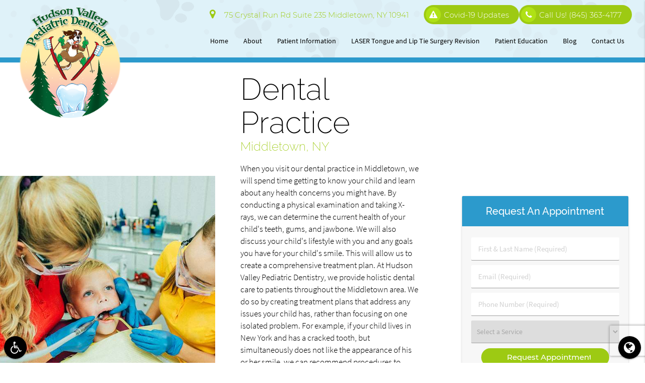

--- FILE ---
content_type: text/html; charset=utf-8
request_url: https://www.google.com/recaptcha/api2/anchor?ar=1&k=6LfYEFAqAAAAAKw7wlX-1x3AG5D-Y7Oqp1skoBAo&co=aHR0cHM6Ly93d3cuaHZraWRzbWlsZXMuY29tOjQ0Mw..&hl=en&v=N67nZn4AqZkNcbeMu4prBgzg&size=invisible&anchor-ms=20000&execute-ms=30000&cb=3ak7n6iyx3e9
body_size: 48670
content:
<!DOCTYPE HTML><html dir="ltr" lang="en"><head><meta http-equiv="Content-Type" content="text/html; charset=UTF-8">
<meta http-equiv="X-UA-Compatible" content="IE=edge">
<title>reCAPTCHA</title>
<style type="text/css">
/* cyrillic-ext */
@font-face {
  font-family: 'Roboto';
  font-style: normal;
  font-weight: 400;
  font-stretch: 100%;
  src: url(//fonts.gstatic.com/s/roboto/v48/KFO7CnqEu92Fr1ME7kSn66aGLdTylUAMa3GUBHMdazTgWw.woff2) format('woff2');
  unicode-range: U+0460-052F, U+1C80-1C8A, U+20B4, U+2DE0-2DFF, U+A640-A69F, U+FE2E-FE2F;
}
/* cyrillic */
@font-face {
  font-family: 'Roboto';
  font-style: normal;
  font-weight: 400;
  font-stretch: 100%;
  src: url(//fonts.gstatic.com/s/roboto/v48/KFO7CnqEu92Fr1ME7kSn66aGLdTylUAMa3iUBHMdazTgWw.woff2) format('woff2');
  unicode-range: U+0301, U+0400-045F, U+0490-0491, U+04B0-04B1, U+2116;
}
/* greek-ext */
@font-face {
  font-family: 'Roboto';
  font-style: normal;
  font-weight: 400;
  font-stretch: 100%;
  src: url(//fonts.gstatic.com/s/roboto/v48/KFO7CnqEu92Fr1ME7kSn66aGLdTylUAMa3CUBHMdazTgWw.woff2) format('woff2');
  unicode-range: U+1F00-1FFF;
}
/* greek */
@font-face {
  font-family: 'Roboto';
  font-style: normal;
  font-weight: 400;
  font-stretch: 100%;
  src: url(//fonts.gstatic.com/s/roboto/v48/KFO7CnqEu92Fr1ME7kSn66aGLdTylUAMa3-UBHMdazTgWw.woff2) format('woff2');
  unicode-range: U+0370-0377, U+037A-037F, U+0384-038A, U+038C, U+038E-03A1, U+03A3-03FF;
}
/* math */
@font-face {
  font-family: 'Roboto';
  font-style: normal;
  font-weight: 400;
  font-stretch: 100%;
  src: url(//fonts.gstatic.com/s/roboto/v48/KFO7CnqEu92Fr1ME7kSn66aGLdTylUAMawCUBHMdazTgWw.woff2) format('woff2');
  unicode-range: U+0302-0303, U+0305, U+0307-0308, U+0310, U+0312, U+0315, U+031A, U+0326-0327, U+032C, U+032F-0330, U+0332-0333, U+0338, U+033A, U+0346, U+034D, U+0391-03A1, U+03A3-03A9, U+03B1-03C9, U+03D1, U+03D5-03D6, U+03F0-03F1, U+03F4-03F5, U+2016-2017, U+2034-2038, U+203C, U+2040, U+2043, U+2047, U+2050, U+2057, U+205F, U+2070-2071, U+2074-208E, U+2090-209C, U+20D0-20DC, U+20E1, U+20E5-20EF, U+2100-2112, U+2114-2115, U+2117-2121, U+2123-214F, U+2190, U+2192, U+2194-21AE, U+21B0-21E5, U+21F1-21F2, U+21F4-2211, U+2213-2214, U+2216-22FF, U+2308-230B, U+2310, U+2319, U+231C-2321, U+2336-237A, U+237C, U+2395, U+239B-23B7, U+23D0, U+23DC-23E1, U+2474-2475, U+25AF, U+25B3, U+25B7, U+25BD, U+25C1, U+25CA, U+25CC, U+25FB, U+266D-266F, U+27C0-27FF, U+2900-2AFF, U+2B0E-2B11, U+2B30-2B4C, U+2BFE, U+3030, U+FF5B, U+FF5D, U+1D400-1D7FF, U+1EE00-1EEFF;
}
/* symbols */
@font-face {
  font-family: 'Roboto';
  font-style: normal;
  font-weight: 400;
  font-stretch: 100%;
  src: url(//fonts.gstatic.com/s/roboto/v48/KFO7CnqEu92Fr1ME7kSn66aGLdTylUAMaxKUBHMdazTgWw.woff2) format('woff2');
  unicode-range: U+0001-000C, U+000E-001F, U+007F-009F, U+20DD-20E0, U+20E2-20E4, U+2150-218F, U+2190, U+2192, U+2194-2199, U+21AF, U+21E6-21F0, U+21F3, U+2218-2219, U+2299, U+22C4-22C6, U+2300-243F, U+2440-244A, U+2460-24FF, U+25A0-27BF, U+2800-28FF, U+2921-2922, U+2981, U+29BF, U+29EB, U+2B00-2BFF, U+4DC0-4DFF, U+FFF9-FFFB, U+10140-1018E, U+10190-1019C, U+101A0, U+101D0-101FD, U+102E0-102FB, U+10E60-10E7E, U+1D2C0-1D2D3, U+1D2E0-1D37F, U+1F000-1F0FF, U+1F100-1F1AD, U+1F1E6-1F1FF, U+1F30D-1F30F, U+1F315, U+1F31C, U+1F31E, U+1F320-1F32C, U+1F336, U+1F378, U+1F37D, U+1F382, U+1F393-1F39F, U+1F3A7-1F3A8, U+1F3AC-1F3AF, U+1F3C2, U+1F3C4-1F3C6, U+1F3CA-1F3CE, U+1F3D4-1F3E0, U+1F3ED, U+1F3F1-1F3F3, U+1F3F5-1F3F7, U+1F408, U+1F415, U+1F41F, U+1F426, U+1F43F, U+1F441-1F442, U+1F444, U+1F446-1F449, U+1F44C-1F44E, U+1F453, U+1F46A, U+1F47D, U+1F4A3, U+1F4B0, U+1F4B3, U+1F4B9, U+1F4BB, U+1F4BF, U+1F4C8-1F4CB, U+1F4D6, U+1F4DA, U+1F4DF, U+1F4E3-1F4E6, U+1F4EA-1F4ED, U+1F4F7, U+1F4F9-1F4FB, U+1F4FD-1F4FE, U+1F503, U+1F507-1F50B, U+1F50D, U+1F512-1F513, U+1F53E-1F54A, U+1F54F-1F5FA, U+1F610, U+1F650-1F67F, U+1F687, U+1F68D, U+1F691, U+1F694, U+1F698, U+1F6AD, U+1F6B2, U+1F6B9-1F6BA, U+1F6BC, U+1F6C6-1F6CF, U+1F6D3-1F6D7, U+1F6E0-1F6EA, U+1F6F0-1F6F3, U+1F6F7-1F6FC, U+1F700-1F7FF, U+1F800-1F80B, U+1F810-1F847, U+1F850-1F859, U+1F860-1F887, U+1F890-1F8AD, U+1F8B0-1F8BB, U+1F8C0-1F8C1, U+1F900-1F90B, U+1F93B, U+1F946, U+1F984, U+1F996, U+1F9E9, U+1FA00-1FA6F, U+1FA70-1FA7C, U+1FA80-1FA89, U+1FA8F-1FAC6, U+1FACE-1FADC, U+1FADF-1FAE9, U+1FAF0-1FAF8, U+1FB00-1FBFF;
}
/* vietnamese */
@font-face {
  font-family: 'Roboto';
  font-style: normal;
  font-weight: 400;
  font-stretch: 100%;
  src: url(//fonts.gstatic.com/s/roboto/v48/KFO7CnqEu92Fr1ME7kSn66aGLdTylUAMa3OUBHMdazTgWw.woff2) format('woff2');
  unicode-range: U+0102-0103, U+0110-0111, U+0128-0129, U+0168-0169, U+01A0-01A1, U+01AF-01B0, U+0300-0301, U+0303-0304, U+0308-0309, U+0323, U+0329, U+1EA0-1EF9, U+20AB;
}
/* latin-ext */
@font-face {
  font-family: 'Roboto';
  font-style: normal;
  font-weight: 400;
  font-stretch: 100%;
  src: url(//fonts.gstatic.com/s/roboto/v48/KFO7CnqEu92Fr1ME7kSn66aGLdTylUAMa3KUBHMdazTgWw.woff2) format('woff2');
  unicode-range: U+0100-02BA, U+02BD-02C5, U+02C7-02CC, U+02CE-02D7, U+02DD-02FF, U+0304, U+0308, U+0329, U+1D00-1DBF, U+1E00-1E9F, U+1EF2-1EFF, U+2020, U+20A0-20AB, U+20AD-20C0, U+2113, U+2C60-2C7F, U+A720-A7FF;
}
/* latin */
@font-face {
  font-family: 'Roboto';
  font-style: normal;
  font-weight: 400;
  font-stretch: 100%;
  src: url(//fonts.gstatic.com/s/roboto/v48/KFO7CnqEu92Fr1ME7kSn66aGLdTylUAMa3yUBHMdazQ.woff2) format('woff2');
  unicode-range: U+0000-00FF, U+0131, U+0152-0153, U+02BB-02BC, U+02C6, U+02DA, U+02DC, U+0304, U+0308, U+0329, U+2000-206F, U+20AC, U+2122, U+2191, U+2193, U+2212, U+2215, U+FEFF, U+FFFD;
}
/* cyrillic-ext */
@font-face {
  font-family: 'Roboto';
  font-style: normal;
  font-weight: 500;
  font-stretch: 100%;
  src: url(//fonts.gstatic.com/s/roboto/v48/KFO7CnqEu92Fr1ME7kSn66aGLdTylUAMa3GUBHMdazTgWw.woff2) format('woff2');
  unicode-range: U+0460-052F, U+1C80-1C8A, U+20B4, U+2DE0-2DFF, U+A640-A69F, U+FE2E-FE2F;
}
/* cyrillic */
@font-face {
  font-family: 'Roboto';
  font-style: normal;
  font-weight: 500;
  font-stretch: 100%;
  src: url(//fonts.gstatic.com/s/roboto/v48/KFO7CnqEu92Fr1ME7kSn66aGLdTylUAMa3iUBHMdazTgWw.woff2) format('woff2');
  unicode-range: U+0301, U+0400-045F, U+0490-0491, U+04B0-04B1, U+2116;
}
/* greek-ext */
@font-face {
  font-family: 'Roboto';
  font-style: normal;
  font-weight: 500;
  font-stretch: 100%;
  src: url(//fonts.gstatic.com/s/roboto/v48/KFO7CnqEu92Fr1ME7kSn66aGLdTylUAMa3CUBHMdazTgWw.woff2) format('woff2');
  unicode-range: U+1F00-1FFF;
}
/* greek */
@font-face {
  font-family: 'Roboto';
  font-style: normal;
  font-weight: 500;
  font-stretch: 100%;
  src: url(//fonts.gstatic.com/s/roboto/v48/KFO7CnqEu92Fr1ME7kSn66aGLdTylUAMa3-UBHMdazTgWw.woff2) format('woff2');
  unicode-range: U+0370-0377, U+037A-037F, U+0384-038A, U+038C, U+038E-03A1, U+03A3-03FF;
}
/* math */
@font-face {
  font-family: 'Roboto';
  font-style: normal;
  font-weight: 500;
  font-stretch: 100%;
  src: url(//fonts.gstatic.com/s/roboto/v48/KFO7CnqEu92Fr1ME7kSn66aGLdTylUAMawCUBHMdazTgWw.woff2) format('woff2');
  unicode-range: U+0302-0303, U+0305, U+0307-0308, U+0310, U+0312, U+0315, U+031A, U+0326-0327, U+032C, U+032F-0330, U+0332-0333, U+0338, U+033A, U+0346, U+034D, U+0391-03A1, U+03A3-03A9, U+03B1-03C9, U+03D1, U+03D5-03D6, U+03F0-03F1, U+03F4-03F5, U+2016-2017, U+2034-2038, U+203C, U+2040, U+2043, U+2047, U+2050, U+2057, U+205F, U+2070-2071, U+2074-208E, U+2090-209C, U+20D0-20DC, U+20E1, U+20E5-20EF, U+2100-2112, U+2114-2115, U+2117-2121, U+2123-214F, U+2190, U+2192, U+2194-21AE, U+21B0-21E5, U+21F1-21F2, U+21F4-2211, U+2213-2214, U+2216-22FF, U+2308-230B, U+2310, U+2319, U+231C-2321, U+2336-237A, U+237C, U+2395, U+239B-23B7, U+23D0, U+23DC-23E1, U+2474-2475, U+25AF, U+25B3, U+25B7, U+25BD, U+25C1, U+25CA, U+25CC, U+25FB, U+266D-266F, U+27C0-27FF, U+2900-2AFF, U+2B0E-2B11, U+2B30-2B4C, U+2BFE, U+3030, U+FF5B, U+FF5D, U+1D400-1D7FF, U+1EE00-1EEFF;
}
/* symbols */
@font-face {
  font-family: 'Roboto';
  font-style: normal;
  font-weight: 500;
  font-stretch: 100%;
  src: url(//fonts.gstatic.com/s/roboto/v48/KFO7CnqEu92Fr1ME7kSn66aGLdTylUAMaxKUBHMdazTgWw.woff2) format('woff2');
  unicode-range: U+0001-000C, U+000E-001F, U+007F-009F, U+20DD-20E0, U+20E2-20E4, U+2150-218F, U+2190, U+2192, U+2194-2199, U+21AF, U+21E6-21F0, U+21F3, U+2218-2219, U+2299, U+22C4-22C6, U+2300-243F, U+2440-244A, U+2460-24FF, U+25A0-27BF, U+2800-28FF, U+2921-2922, U+2981, U+29BF, U+29EB, U+2B00-2BFF, U+4DC0-4DFF, U+FFF9-FFFB, U+10140-1018E, U+10190-1019C, U+101A0, U+101D0-101FD, U+102E0-102FB, U+10E60-10E7E, U+1D2C0-1D2D3, U+1D2E0-1D37F, U+1F000-1F0FF, U+1F100-1F1AD, U+1F1E6-1F1FF, U+1F30D-1F30F, U+1F315, U+1F31C, U+1F31E, U+1F320-1F32C, U+1F336, U+1F378, U+1F37D, U+1F382, U+1F393-1F39F, U+1F3A7-1F3A8, U+1F3AC-1F3AF, U+1F3C2, U+1F3C4-1F3C6, U+1F3CA-1F3CE, U+1F3D4-1F3E0, U+1F3ED, U+1F3F1-1F3F3, U+1F3F5-1F3F7, U+1F408, U+1F415, U+1F41F, U+1F426, U+1F43F, U+1F441-1F442, U+1F444, U+1F446-1F449, U+1F44C-1F44E, U+1F453, U+1F46A, U+1F47D, U+1F4A3, U+1F4B0, U+1F4B3, U+1F4B9, U+1F4BB, U+1F4BF, U+1F4C8-1F4CB, U+1F4D6, U+1F4DA, U+1F4DF, U+1F4E3-1F4E6, U+1F4EA-1F4ED, U+1F4F7, U+1F4F9-1F4FB, U+1F4FD-1F4FE, U+1F503, U+1F507-1F50B, U+1F50D, U+1F512-1F513, U+1F53E-1F54A, U+1F54F-1F5FA, U+1F610, U+1F650-1F67F, U+1F687, U+1F68D, U+1F691, U+1F694, U+1F698, U+1F6AD, U+1F6B2, U+1F6B9-1F6BA, U+1F6BC, U+1F6C6-1F6CF, U+1F6D3-1F6D7, U+1F6E0-1F6EA, U+1F6F0-1F6F3, U+1F6F7-1F6FC, U+1F700-1F7FF, U+1F800-1F80B, U+1F810-1F847, U+1F850-1F859, U+1F860-1F887, U+1F890-1F8AD, U+1F8B0-1F8BB, U+1F8C0-1F8C1, U+1F900-1F90B, U+1F93B, U+1F946, U+1F984, U+1F996, U+1F9E9, U+1FA00-1FA6F, U+1FA70-1FA7C, U+1FA80-1FA89, U+1FA8F-1FAC6, U+1FACE-1FADC, U+1FADF-1FAE9, U+1FAF0-1FAF8, U+1FB00-1FBFF;
}
/* vietnamese */
@font-face {
  font-family: 'Roboto';
  font-style: normal;
  font-weight: 500;
  font-stretch: 100%;
  src: url(//fonts.gstatic.com/s/roboto/v48/KFO7CnqEu92Fr1ME7kSn66aGLdTylUAMa3OUBHMdazTgWw.woff2) format('woff2');
  unicode-range: U+0102-0103, U+0110-0111, U+0128-0129, U+0168-0169, U+01A0-01A1, U+01AF-01B0, U+0300-0301, U+0303-0304, U+0308-0309, U+0323, U+0329, U+1EA0-1EF9, U+20AB;
}
/* latin-ext */
@font-face {
  font-family: 'Roboto';
  font-style: normal;
  font-weight: 500;
  font-stretch: 100%;
  src: url(//fonts.gstatic.com/s/roboto/v48/KFO7CnqEu92Fr1ME7kSn66aGLdTylUAMa3KUBHMdazTgWw.woff2) format('woff2');
  unicode-range: U+0100-02BA, U+02BD-02C5, U+02C7-02CC, U+02CE-02D7, U+02DD-02FF, U+0304, U+0308, U+0329, U+1D00-1DBF, U+1E00-1E9F, U+1EF2-1EFF, U+2020, U+20A0-20AB, U+20AD-20C0, U+2113, U+2C60-2C7F, U+A720-A7FF;
}
/* latin */
@font-face {
  font-family: 'Roboto';
  font-style: normal;
  font-weight: 500;
  font-stretch: 100%;
  src: url(//fonts.gstatic.com/s/roboto/v48/KFO7CnqEu92Fr1ME7kSn66aGLdTylUAMa3yUBHMdazQ.woff2) format('woff2');
  unicode-range: U+0000-00FF, U+0131, U+0152-0153, U+02BB-02BC, U+02C6, U+02DA, U+02DC, U+0304, U+0308, U+0329, U+2000-206F, U+20AC, U+2122, U+2191, U+2193, U+2212, U+2215, U+FEFF, U+FFFD;
}
/* cyrillic-ext */
@font-face {
  font-family: 'Roboto';
  font-style: normal;
  font-weight: 900;
  font-stretch: 100%;
  src: url(//fonts.gstatic.com/s/roboto/v48/KFO7CnqEu92Fr1ME7kSn66aGLdTylUAMa3GUBHMdazTgWw.woff2) format('woff2');
  unicode-range: U+0460-052F, U+1C80-1C8A, U+20B4, U+2DE0-2DFF, U+A640-A69F, U+FE2E-FE2F;
}
/* cyrillic */
@font-face {
  font-family: 'Roboto';
  font-style: normal;
  font-weight: 900;
  font-stretch: 100%;
  src: url(//fonts.gstatic.com/s/roboto/v48/KFO7CnqEu92Fr1ME7kSn66aGLdTylUAMa3iUBHMdazTgWw.woff2) format('woff2');
  unicode-range: U+0301, U+0400-045F, U+0490-0491, U+04B0-04B1, U+2116;
}
/* greek-ext */
@font-face {
  font-family: 'Roboto';
  font-style: normal;
  font-weight: 900;
  font-stretch: 100%;
  src: url(//fonts.gstatic.com/s/roboto/v48/KFO7CnqEu92Fr1ME7kSn66aGLdTylUAMa3CUBHMdazTgWw.woff2) format('woff2');
  unicode-range: U+1F00-1FFF;
}
/* greek */
@font-face {
  font-family: 'Roboto';
  font-style: normal;
  font-weight: 900;
  font-stretch: 100%;
  src: url(//fonts.gstatic.com/s/roboto/v48/KFO7CnqEu92Fr1ME7kSn66aGLdTylUAMa3-UBHMdazTgWw.woff2) format('woff2');
  unicode-range: U+0370-0377, U+037A-037F, U+0384-038A, U+038C, U+038E-03A1, U+03A3-03FF;
}
/* math */
@font-face {
  font-family: 'Roboto';
  font-style: normal;
  font-weight: 900;
  font-stretch: 100%;
  src: url(//fonts.gstatic.com/s/roboto/v48/KFO7CnqEu92Fr1ME7kSn66aGLdTylUAMawCUBHMdazTgWw.woff2) format('woff2');
  unicode-range: U+0302-0303, U+0305, U+0307-0308, U+0310, U+0312, U+0315, U+031A, U+0326-0327, U+032C, U+032F-0330, U+0332-0333, U+0338, U+033A, U+0346, U+034D, U+0391-03A1, U+03A3-03A9, U+03B1-03C9, U+03D1, U+03D5-03D6, U+03F0-03F1, U+03F4-03F5, U+2016-2017, U+2034-2038, U+203C, U+2040, U+2043, U+2047, U+2050, U+2057, U+205F, U+2070-2071, U+2074-208E, U+2090-209C, U+20D0-20DC, U+20E1, U+20E5-20EF, U+2100-2112, U+2114-2115, U+2117-2121, U+2123-214F, U+2190, U+2192, U+2194-21AE, U+21B0-21E5, U+21F1-21F2, U+21F4-2211, U+2213-2214, U+2216-22FF, U+2308-230B, U+2310, U+2319, U+231C-2321, U+2336-237A, U+237C, U+2395, U+239B-23B7, U+23D0, U+23DC-23E1, U+2474-2475, U+25AF, U+25B3, U+25B7, U+25BD, U+25C1, U+25CA, U+25CC, U+25FB, U+266D-266F, U+27C0-27FF, U+2900-2AFF, U+2B0E-2B11, U+2B30-2B4C, U+2BFE, U+3030, U+FF5B, U+FF5D, U+1D400-1D7FF, U+1EE00-1EEFF;
}
/* symbols */
@font-face {
  font-family: 'Roboto';
  font-style: normal;
  font-weight: 900;
  font-stretch: 100%;
  src: url(//fonts.gstatic.com/s/roboto/v48/KFO7CnqEu92Fr1ME7kSn66aGLdTylUAMaxKUBHMdazTgWw.woff2) format('woff2');
  unicode-range: U+0001-000C, U+000E-001F, U+007F-009F, U+20DD-20E0, U+20E2-20E4, U+2150-218F, U+2190, U+2192, U+2194-2199, U+21AF, U+21E6-21F0, U+21F3, U+2218-2219, U+2299, U+22C4-22C6, U+2300-243F, U+2440-244A, U+2460-24FF, U+25A0-27BF, U+2800-28FF, U+2921-2922, U+2981, U+29BF, U+29EB, U+2B00-2BFF, U+4DC0-4DFF, U+FFF9-FFFB, U+10140-1018E, U+10190-1019C, U+101A0, U+101D0-101FD, U+102E0-102FB, U+10E60-10E7E, U+1D2C0-1D2D3, U+1D2E0-1D37F, U+1F000-1F0FF, U+1F100-1F1AD, U+1F1E6-1F1FF, U+1F30D-1F30F, U+1F315, U+1F31C, U+1F31E, U+1F320-1F32C, U+1F336, U+1F378, U+1F37D, U+1F382, U+1F393-1F39F, U+1F3A7-1F3A8, U+1F3AC-1F3AF, U+1F3C2, U+1F3C4-1F3C6, U+1F3CA-1F3CE, U+1F3D4-1F3E0, U+1F3ED, U+1F3F1-1F3F3, U+1F3F5-1F3F7, U+1F408, U+1F415, U+1F41F, U+1F426, U+1F43F, U+1F441-1F442, U+1F444, U+1F446-1F449, U+1F44C-1F44E, U+1F453, U+1F46A, U+1F47D, U+1F4A3, U+1F4B0, U+1F4B3, U+1F4B9, U+1F4BB, U+1F4BF, U+1F4C8-1F4CB, U+1F4D6, U+1F4DA, U+1F4DF, U+1F4E3-1F4E6, U+1F4EA-1F4ED, U+1F4F7, U+1F4F9-1F4FB, U+1F4FD-1F4FE, U+1F503, U+1F507-1F50B, U+1F50D, U+1F512-1F513, U+1F53E-1F54A, U+1F54F-1F5FA, U+1F610, U+1F650-1F67F, U+1F687, U+1F68D, U+1F691, U+1F694, U+1F698, U+1F6AD, U+1F6B2, U+1F6B9-1F6BA, U+1F6BC, U+1F6C6-1F6CF, U+1F6D3-1F6D7, U+1F6E0-1F6EA, U+1F6F0-1F6F3, U+1F6F7-1F6FC, U+1F700-1F7FF, U+1F800-1F80B, U+1F810-1F847, U+1F850-1F859, U+1F860-1F887, U+1F890-1F8AD, U+1F8B0-1F8BB, U+1F8C0-1F8C1, U+1F900-1F90B, U+1F93B, U+1F946, U+1F984, U+1F996, U+1F9E9, U+1FA00-1FA6F, U+1FA70-1FA7C, U+1FA80-1FA89, U+1FA8F-1FAC6, U+1FACE-1FADC, U+1FADF-1FAE9, U+1FAF0-1FAF8, U+1FB00-1FBFF;
}
/* vietnamese */
@font-face {
  font-family: 'Roboto';
  font-style: normal;
  font-weight: 900;
  font-stretch: 100%;
  src: url(//fonts.gstatic.com/s/roboto/v48/KFO7CnqEu92Fr1ME7kSn66aGLdTylUAMa3OUBHMdazTgWw.woff2) format('woff2');
  unicode-range: U+0102-0103, U+0110-0111, U+0128-0129, U+0168-0169, U+01A0-01A1, U+01AF-01B0, U+0300-0301, U+0303-0304, U+0308-0309, U+0323, U+0329, U+1EA0-1EF9, U+20AB;
}
/* latin-ext */
@font-face {
  font-family: 'Roboto';
  font-style: normal;
  font-weight: 900;
  font-stretch: 100%;
  src: url(//fonts.gstatic.com/s/roboto/v48/KFO7CnqEu92Fr1ME7kSn66aGLdTylUAMa3KUBHMdazTgWw.woff2) format('woff2');
  unicode-range: U+0100-02BA, U+02BD-02C5, U+02C7-02CC, U+02CE-02D7, U+02DD-02FF, U+0304, U+0308, U+0329, U+1D00-1DBF, U+1E00-1E9F, U+1EF2-1EFF, U+2020, U+20A0-20AB, U+20AD-20C0, U+2113, U+2C60-2C7F, U+A720-A7FF;
}
/* latin */
@font-face {
  font-family: 'Roboto';
  font-style: normal;
  font-weight: 900;
  font-stretch: 100%;
  src: url(//fonts.gstatic.com/s/roboto/v48/KFO7CnqEu92Fr1ME7kSn66aGLdTylUAMa3yUBHMdazQ.woff2) format('woff2');
  unicode-range: U+0000-00FF, U+0131, U+0152-0153, U+02BB-02BC, U+02C6, U+02DA, U+02DC, U+0304, U+0308, U+0329, U+2000-206F, U+20AC, U+2122, U+2191, U+2193, U+2212, U+2215, U+FEFF, U+FFFD;
}

</style>
<link rel="stylesheet" type="text/css" href="https://www.gstatic.com/recaptcha/releases/N67nZn4AqZkNcbeMu4prBgzg/styles__ltr.css">
<script nonce="E4-W-Ypw6lbGv31hO9UOmg" type="text/javascript">window['__recaptcha_api'] = 'https://www.google.com/recaptcha/api2/';</script>
<script type="text/javascript" src="https://www.gstatic.com/recaptcha/releases/N67nZn4AqZkNcbeMu4prBgzg/recaptcha__en.js" nonce="E4-W-Ypw6lbGv31hO9UOmg">
      
    </script></head>
<body><div id="rc-anchor-alert" class="rc-anchor-alert"></div>
<input type="hidden" id="recaptcha-token" value="[base64]">
<script type="text/javascript" nonce="E4-W-Ypw6lbGv31hO9UOmg">
      recaptcha.anchor.Main.init("[\x22ainput\x22,[\x22bgdata\x22,\x22\x22,\[base64]/[base64]/[base64]/[base64]/[base64]/[base64]/KGcoTywyNTMsTy5PKSxVRyhPLEMpKTpnKE8sMjUzLEMpLE8pKSxsKSksTykpfSxieT1mdW5jdGlvbihDLE8sdSxsKXtmb3IobD0odT1SKEMpLDApO08+MDtPLS0pbD1sPDw4fFooQyk7ZyhDLHUsbCl9LFVHPWZ1bmN0aW9uKEMsTyl7Qy5pLmxlbmd0aD4xMDQ/[base64]/[base64]/[base64]/[base64]/[base64]/[base64]/[base64]\\u003d\x22,\[base64]\x22,\x22bkpRw7bDrsKkb0EtW8OZwqYXw4oFw4QZEi5FYxkQAcKCUMOXwrrDqcKpwo/Cu1jDkcOHFcKdAcKhEcKlw6bDmcKcw5/ClS7CmQA1JV9XVE/DlMO/QcOjIsKqNMKgwoM0CnxSZHnCmw/Ck35MwozDo1R+dMK2wq/Dl8KiwqZ/w4Vnwo/[base64]/[base64]/Dq3ECw7PCs8KwwoJfwqRSDsO0w6/Cp8KVLMONGsKKwprCvcK2w45Jw4TCncK8w7tsdcKNZ8OhJcONw6TCn07Ck8ORNCzDrkHCqlwiwrjCjMKkMcO5wpUzwrkOIlYewroFBcKmw54NNVg5woEgworDt1jCn8KuFHwSw7/CgypmKMOUwr/DusOmwrrCpHDDi8KlXDhlwqfDjWBDFsOqwopKwovCo8O8w69Yw5dhwqbCv1RDXR/[base64]/CmsKGw4NRwpbDkhnDusOLV8OoOcOQJlRSbmggw74pYkDCusKvXGAiw5TDo0JBWMO9R1/[base64]/Duic1wpbCng8EwrvCs8KIwoRhwqc3PUXDhsKJwrMaMEoff8O7wr3DucK7JsO2AsKowoQQHsOpw6HDjsK3NBh/w6DCvyBQQCtSw47Cs8OoKsOKWRnCkGU4w5NyY3vCk8O/w6d/TQh1IsOQwrg4VMKuBMKnwrFmw4BrOxrCrUdEwo3CncKBB1YXw44RwpccYcKTw5vCsFPDp8OOY8OUwobDtDNbPS/Du8OewoLCkVnDo0EAw7tgF1bCpMOgwr4yccOAd8KdLVsSw7XDknE7w5l0I1rDksOEJUZuwpQKw4LDqMOCwpklwobCmsOyfsK8w6ojRz1ZChVadMOtecK5w58Twok9w4F4UMOHVB5EMhczw7fDkBLDkcOOBj82RVEkwo3DsHt9TGh0BnrDv23CjggCQ3ghwq/DvHLDvwR3TVQ8SHIHMsKIw7gCVSbCt8KLwoEJwoNRQ8OjIsOyIip/NMOQwpxwwrh4w6XCjsONa8OLDiPDscONCcOlwpfCoRBNw4TDrWrChSjCs8OEw7rDrsOBwq8jw6kvKR8BwpMPRwtrwp/DlMOLdsKzw6vCpMOUw68rJcOyMgtdw7wbDMOEw5Zlw4MdZsKqw4gGw6sDwrjCrcK+ICDDhinCscOMw7vDllliHMOQw5PDsjFROH7Dgy89w6s9FsOTw4dXek/DqcKkAgI+wp5KV8KJwo3DqMKUAcK2UsKhw77Dv8KmWQlRw6gbYMKQbMOVwqrDkkXDqcOmw5/CsCwTbMOJfDTCvxw6wqFpe1d5wqrDoXZPw7XCs8Oew7gwQsKWw7/Dm8OoHMOnw4fCi8OnwqnDnjzCuFZbGU3DrMK5KGBxwrDDuMKhwrFaw73Dn8OPwq7DlXlPSVU1wqsgwrrDmR0lw5Mxw4oJwqjDnMO3XcKebcOnwo7ClMKhwo7CvyJbw4bCk8Ofc1oAK8KvfyfCvx3DkjnCisKiW8Kqw4XDrcOhXUnChsO/w7k/A8KKw5XDnnTCjMKyOVDDqmzCnC3Dn0PDt8Oow5x+w6bChjTCsWQ3wp8pw6N8KsKvacOGw51SwqhcwqDCuWvDn1cTw53DgS/[base64]/CscK/PcKbwq8AworCpMKyCMOgUClywq0mXcK0wq/CgwvDssOiaMORaHrDuWJJKcOKw4EKw5bDscO/AXNpAH5qwpp2wo0sCcK7w6k2wqPDsWt/wqrCu1dkwq/CgCJUUMOAw6fDlMKuwr7CpCNRHBDCicOfdRlUecKaDiTCkFbCtcOjdFjCri4ZeUnDuSLCjcKFwr3DnMOjH1fClCg7wqXDlw48wqTCn8K1woxqw7/DpTdLBEjDosOTwrR9PsO+w7HDomzCu8OMWifCr0UwwrzCosKjwq4ewpsYOcKAC35aCsKMwqZQasOsYsOGwo7CncODw5rDuipoNsK5bsK8RgrCr3sRwpQJwpJYU8OywrLCsl7CqXl/VcKGY8KYwogpOkMZXgcpXMKawp7ClwbDlcKrwqPCvy8LBxwwQh1cw7sVw4TDu1kqwpLDiVLDtXvDq8OcWcO8OsKjw710cx/CmsKkC33Cg8OHw4bDrU3Cs1s8w7PCugdMw4XDqQrDjMKVw5RKwrTClsOYw5huw4ArwoNRwrQudsKLIsOgFnfDkMK5NVMufsKmw5Rxw6vDh0rCoztPw6DCosOEwqdnGMO6JnbDqMO/GcO0RCLChGfDvMORczlrICjDjMOxfWPCpMO7wo/[base64]/CphvDnijDhBvCq8ORIMO4ccK/w4DDtk1vU3LCgcO8wqFsw4tBeh/CkyYgJSpvw5slPzZHw7IOw53DlMObwqdXecKXwoNyEl5/Ik7DlMKoMsOSRsONfCR1wohwKsK1anZCw6Iww7QHw6bDj8OqwpMKTFHDu8K2w6bDvC99QH9ybMOaPF7DssKswphFYMKmdUQxOsOhV8OmwqkmB0QdSMOPZlzDgwXCisKqwpPClsOlVMOcwoICw5fDssKMXgPClcK3UsONDyIWecOgEyvCjyAYw6vDhRTDk3DClA/DgnzDknkVwq/[base64]/Cpl3CicKdwpzCucKKbnzDgRAEwqfCssO/wp/CssKtFBVmw5FYwpnDrRoEAcOdw6jCqgsvwq9Tw61qWMOLwqTCslo9ZnBrK8KrCMOgwpIYEsKkWW3Ck8KrOcOVT8OawrgTasOIUcKsw4hneAHCmwvDtDFEw5FOd1DDkcK5SsK4wqIQUsKSesOpLkTCmcO/VcKFw5vCvsKtHmN1wqddwqnDoDRBwr7Du0FgwrvCucOnIUVAPWABT8OpMXbChAVFWx5sRQPDkjDDqMOuI3Q7w6ZAFsOTCcKOXsOlwqYwwr/[base64]/CgsKGw4l2RMOhwpvCqsOna8OQbsK+w5hXCXhfwp/DmG7DrMOAZcO5w7sLwp1xH8OJcMOFwrMEw4IzTzbDpRhTw6bCkQEpw7gIJQTCgsKdw5bDpU7CqDw2bsOLexnCjMO2wrXCrsOIwoPCjHswYMK6wo4HSQXCj8OgwpkYdTAIw4PCncKiT8OIw4l4ewbCu8Kew7sjwq5jd8Kaw5HDj8O8wr3Cr8OHP3nDn1Z6C1/Dp3VIVxg2UcOvw4sJTcKgEMKFY8KKw6chSMKXwoYYL8OKT8KJIlN9w4vCh8KNQsODQSEnSMOEXcOVwqPCnDUqURMow60awpXCp8KUw6ILIMOGEsO6w5YXw53DjcOZwqcnN8OfesKRXC/CiMKswq8/w4p8JG1+YcK6wqsbw500wrkgd8KtwrUNwrNZEsOkIMO0w4Q/wr/CtX3Cu8KUw4jDocOyOTwEXMORRzbCl8K0woxjwpfCisOsMMKZwrvCrsOBwoURXMOfw4AtGibCjC9bdMKHw4PDi8OTw7kPTkfDvC3DvcOTf3PCnih4dcOWO13DjsKHSMO2JcOdwpBsB8OOw57CoMOowr/DonZBKRLDmQUSw6hyw6YcXMKUwrDCssOsw4oPw4zCgwsow6jCp8O4wpjDmnI3wqF/woVzMMO4w5LCszDCl0bClsOBQMOLw4HDrcK8KsOwwq3CmsOKw4U/[base64]/Do8KuwrpCM8KLw5bCkCNVbcObw5PDhHfCpwYDw7orwpoyNsKpVD8owonDlMKXCHQPwrFDw7nDrikfw4jCvhJGQQ7CsDs/ZcKyw6nDkU9/KsOlcE0EOcOmLSUDw5zClsOhFzvDnsOrwozDuxcCw5XDgsOFw5Q5w4rCocOTNcOZOjNQwrHDqCrDhmFpwrTCkRs/wo3DscK7X2w0DsKyOBtBWGbDhMKeIsKPwo3CmcKmKVcGw5x7LsOKC8OMMsKeWsOFB8OJw7/DsMOwVSTCvC8Yw6rCj8KMVsK5w4Fpw5LDisODASJAQMOjw6jCtsO7aRUoXMOdw5NjwqLDkUrCnsKgwot7UcKFTsO/HMKDwpzCocOgX1BRw5Vuw5ckwpjDn27Ck8OYG8O7w53Dsigrwq9iw4dDwoxGwqbDtF7CvFbCtyQMw5LDvMKXw5rDnEzCtcKmw57Dp2LDiAfCiynDkcOnVkbDnRfCusOuwonCgsOkMMKvG8KQDsOCBMKow7HCnMOawqnDiERnDCkGakxwdsKJLMO+w6/[base64]/[base64]/DlsORRcK1ScOkNjXCiGvCsMKtZC/CucOWw5DDtcOPNBA/NXJdw7NPwqkWwpFZwr4IAnPCgTPDlgfChT41XcKFTy4twrN2w4DCly3DtMOUw6pCEcKiTzjCgETDg8K/CEnCn17DqDl2TMKPXjsgG1rCjcKKw6kswoEJCMOqw5PCkErDvsO6w6NywqHCqmXCpSQhcAPCqloXUcKTbMKTDcOzWcO0FcOcE2TDlMOiEcOuw53DnsKWJMKsw6VCVnbCm1/DvCjCnsOqw4hNaG3CmTLCnnIswpZHw5Vcw65TQG5ewo8fHsO5w7ZtwqJLNX/DjsKfw4HCmsOTw78XfRvChU8QRsKzTMOVw4RQwoTDtcOcaMOGw6vCtCXDuRPCpRXCimLDhsORKEPDnUlhLkbDhcOvwqjCrMOmwrnCmsOEw5nDhTN0O39TwqnCrEp2QSk5OlhqV8KSwoDDkz83wo/DmRVLwrxFYsK/[base64]/wq5Ow6rDq8KKLjDCvsKhPTrCrWnCsB3Dm8Ohw6HCnMOBDMOxFMOIwoFqAcO0AsOFw5Y+f3bDtG7DtMOVw6jDrwcyOMOww4Y2CVsXT3kFw6/Cr3DCikozdHjDj1rCjcKMw6nDhMOUw7LDtXwvwqfDjEPDo8OMwo/Dul1twqlcIsO6w6PCpX57wrPDhMKBw4RzwqfDvFDDnVbDukXCgsOewp3Dij7DjcKGUcOLRWHDjMOKRsK7OHFSTMKabsKWw6TCjcKVKMOfw7bDqMO/[base64]/DkMKawoTDksOfw5Inw7bChRskwqlIwoZ1w4gMdSnDsMKEwqc1wo9yGEAEw4YZOcOSw6fDuAljE8Oqf8KqMMK8w4HDl8OPAMKtcMKqw4nCozvDtVHCphrDqMK0wrzCr8K0PVXDlQdhbsKZwobCgHAFXwd/Y0ZEecKlwo1TKTsCB0x7w6Izw5wWwrNcOcKXw4kJJcOzwokZwr3DgcOfGXBTIh/Cpz56w7nCtsKTMGoTw7htIMOZw4LCuFrDsxkkw7InKcOTJ8KgGzXCvAXDk8Omwr3Dk8K9VgE5fFJNw488w49/w7PDgsO1OVXCh8Kkw5RuOR9dw6Jmw6TCssOxwrwcBMOpw5zDuCTDnhMbKMO1w5J4AMKkT2/DgMKHw7AtwqfCiMKVRhDDgMOEwocKw54fw4HCki0MRcK7EzlLYVvCuMKRKR0GwrDDoMKbfMOsw6jCrBMzDsOrasKnw5fDj2gmVSvCuTZXOcKuP8KRwr52H0PCqcOEEn4yAyxzHxl/[base64]/[base64]/[base64]/VsOtQ8OzwobDqsKiV8O/RMKiwqjDpBTCuGTCi2YLDiXDicOdwq7DjBbClsOZwqpyw4nCjFAuw7rDvRURJsKmW17DkErClQHDqyLCs8KOw4EuZcKJSsOjNMKnE8KYwoPCgMOMwo9cw453wp1DXH/CnXfDi8KIZsO/w74Lw7TDvl/DjMOICVY2IMOoJsKxJU/Cg8OANhgaNMOhw4NDHFfDslBIwoI4esKwNFE6w6/Dk03DosO/woJOP8KOwq3CtFkiw5gWfsO4HFjCtEfDm1IxOxfCv8Ozw7zDlg0/Q2UcFcKYwroNwpNzw6DDpEk0JAvCnAzCq8KWZ3HDu8OewrcOw4xLwqJhwp8GfMKlcih7SsO+w67CnTQAw4fDjMKwwqJIVcKqJsKNw6oVwqTCgiXCmMKswpnCo8KAwpR3w7HCsMKkSTtWw43CjcK/w7E8FcOwEToBw6oYdXbDoMOCw5YNXMO6LwJow7HCvm9IJ3J2KMOzwqLDiXUbw74jX8KjOMOnwr3DpU3CgAzCtMOkWMOJEDbDvcKawrTCpEUuw5JMwrpEOcO1woI2ZErDpXYKCRhib8OYwp7CuwI3YUI/[base64]/[base64]/Cg8OYTyZ4w6PDvMKsw5s0dFbChsOaw6vCnXhNw4rDssKxJhxeesOnNcOCw4bDlirClsOfwoXCj8O/ScO2ScKdKsOVw5vCi0/[base64]/CixYowpUyHMKewpvDp8OrNcOHwr/[base64]/TcORVHJvYQPCuCIgwrvCpmjCqDhDSWYmw5B8a8KMw4FAbSfCisOYbsKtQ8OYb8KGRX8bUwLDv1HCucOGZ8KEWMO1w7TCnT3CncKTZS0WFHjChsKieDhWN28SF8OLw5jClz/ChDXDmzYfwpE+wpHCnBnCkHNZIsKow5zDlBjDtsKSKG7CrQ1zwp7DuMOxwrN0wrUaU8OOwrPDsMOMeXpfVmvCizwnwog5wrRYHsKfw6/Dr8OKw7Eow7k2UwQ2TW7Co8KeDzrCkMOAccKcXTfCosKNw6bDlcOMKcOtwr8DCyo0wqrDqsOseV3Cq8Oqw5HDkMOrw4c4bMK/[base64]/w5DCjVvDt8KPesKdwq7CkMOzVi3DtMKYwqjClQHCqns8wo3DuxEkw7FwTQnDl8KXwrfDim3CpUvCgMONwoVNw75JwrUGwoUTwq3DmjMvLcKRbcOuw7vCrytow4F4wpI4NsOGwrrCi2/CisKcAcOeQMKNwprDskjDrxdgwrPCmsOXw4E4wqlww7/Ct8OddCXDr0RLE2TCtC/CuCLCnh9vcTfCmMKQdxJVwqzCqUHDv8O1XsKyS3BQfcOBXsOKw7vCvH/Cp8K1OsOXw53CiMKhw5J2JHfCicK5w68Mw5zDocOlTMK2a8K6w47DnsOuwrxrfMOIcMOGDsOcwoFBw5RgYm5Ddy/DlcKLJUnDh8OIw7JwwrLDgsOycj/Cu09ew6TDtDoEb34ZL8O4YcOEEzBaw43CrCF+w43CjjFoOcKxcE/DrMOLwogAwqVtwpAnw4/Ci8KCwoXDg2DCmwpNw5NsQMOjcWjDm8OFFMOsESrDugAWw5XCi0rCv8ORw5zDvkNtECTClcKKw6YwacKzwrkcw5rDonjCgSQRw6xAwqV4wq/Dowp+w4MmDsKjYyl/UhbDusOkawDCp8OmwrlswoUswq3CpcOkw4g6c8OMw4FYQSzCm8Kcw7k3wqUNUMOTwp19LcKlwrfCrkjDoFXCm8OqwqNee3cJwqJWfcKmdVkuwoM2PsKxwo/CvkRHPcOEa8KKdsK5PsOwLwjDtmLDl8OpWMKTFE1GwoN5Bg3DmMK1wrweWMKZFMKPw7nDpQ/CiyzDtgpuI8K2A8KEwqjDgn/CqSREUwTDtBk3w4t7w7lHw4rCnWDCnsOlCyHDjMOvwpUbQsKLwpbCp1vCrMKRwpMzw6ZmHcK+fsOUE8KXRcKRQ8OPeFfDr07CjMO7w7zDvhHCqiQ3w7AILHzDkcKEw5jDhMOTPWbDuxnDpcKIw6jDnHB2a8K5wpJTwoHCgSzDscOVwrglwrA/[base64]/d8KYYcOifcODw7Egwq/[base64]/DkMOtw51owoVoOMO5RsKyJQnCr8K1w5hzIsKrw5B5woTCgwfDqMOuMRTDrnQZYw/CpsOFb8K2woMzw6HDkMOBw6nCv8K2AcOlwq5Qw5bClBfCs8Oswq/Du8KewoRBwolxR21lwpkqdcOoN8OZwodtw5LDu8Oyw4oiRRfCrsOMw4fChD3DocOjO8ONw7HDgcOSw6/DnsKkw4rDnGw5e0k6MsOqYTDDoijCu3MxdmcXU8Oaw6XDsMK4QMKww6sTDsKaG8K4w6ATwo8pSMKcw4cCwqbCnV8wfUsGwrPCkS3DvMK0F13CiMKNwrURwrnCsT3Drj4nw6wkWcKwwqYbw44zMjLDjcK3wqgyw6XCrh3CvCxpB1/DqsOtIgozwpw/wq9xZBfDgRTDhsK6w6E9w7HDgkM9w60rwr5aNFvDkcKewoIsw5sSwpBIw6gSw5low6wJTjw7woXClzrDtsKcwrrDgUogFsK3w7fDgcK2E1IKHxDCl8KcNRPDu8KoXMOawqjChhNaL8K/wqQJLMOjw5V5c8KJBcK5AXF/[base64]/w6bCr8KCw5BYB8KFZDIeLcOdO1fCvTnDo8OxaToLbcKDWWQhwqJMPXDDmFUIDXHCusOXwpoEUFHDvVfCgm/DowUjw7V/[base64]/[base64]/CtQhcXcOedMOfL1Vew4zDhS/DgcKhW8OLUsKWAcO3d8OPGcODw6cKwrAhBEPDqxk9KH7DvSvDuxYMwoE2Fw9RRjUoHiXCk8OKQMO/[base64]/CssKgCgbCmMOkUyXCosKNDDPCi8KkwrLClXjDpkfCscOEwplsw43CtsOYC0PDvxrCv3rDgsOdwofDnz3CsWsqwr1nOcOmbsOUw57DlwPDvzbDpTDDtCtRCQZRwolFw5jCgwMpGcOZGcOZw5AQcjYJwrgAdn7DthLDusOSw6zCkcKSwrVVwohFw5cVUsO/wq41woDDkMKYw5Ipw57Cl8K7ZMOTX8OjXcOqEREHw68Cw51TOsOFwp8gUljDscKRJ8ONQi7CgcK/[base64]/DpMKpfsOLNMKUw6zCqMOXw6ZSSWw1c8OyRB1uFHIWw4/CoMKdd01PaHNaIcKgwplBw6phw4MGwqUjw7XDrUEzEMOFw48rYcOVwobDrg0zw7TDqXfCgMKNcF/DrMOkVhYzw61zw6Mmw4lAUsKofsO3eGLCrMOpIcOKXjM4CcOAwoAMw6gCG8OjYSoXwpjCjkYpC8KRI03DiGLDvsKfwrPCtUpNfsK5DMKgACvDncOMFQjCl8OaXUzCsMKPA0HDsMKFAy/DtxHDvyLCiBDDtV3Dtz1rwpjCrcOkR8KRw4c5w45BwoLCrMOLNVBQaw8CwoLDrMKqwocYwq7CmzzCmQMJWUbCrMKxdTLDnMKZJGzDu8KFQX/DgxrDnMOXBw3CkgLDgcKAwoZrQsOuLXlcw5MQwr/CgsK3w5VIBQ03w6PCvcKtKcOQw5DDtcOww7lzwroLbgJHCVzDiMKecTvDmsO7wqzDm3zCm0LDu8K1J8Ksw5x4wqDCqHBFZQgXwq/CgArDhsKzw5zCjXMvw6Yww5d/RsKwwqDDs8OaM8KdwpJTw7Z8w5UqRklaFwPCiXDDlEjDrsOYI8KuHhglw6NBDsOBSRVjw5DDq8K2fEzCkMOUEWNGFcKUe8OuaX/DtDxLw513Ay/DkSoyP1LCjMKODcOjw6LDlHEuw7scwoIwwoHDvmA1wrrDr8K4wqN/wrjCsMKFw60jC8Ogw4LDlmI8WMKTb8OVLx5Mw6V2VWLDgsKCXMOMw44ZO8OQUEPDuRPCo8K8wpDDgsKcwrFZf8KOTcKrw5PCqMK2w5w9w5XCuRrCg8Kawo0UUg19NDwZwqnCkMOaNsOEYcOyCwjCtX/CoMKqw78aw4hcDsOxdgZvw7rCksKlaV5/WgnCo8KUEFzDuUBIbcOlP8KyfgIDwrnDgcOcw6nCtRwqYcOTw6LCq8KTw6cVw7Jqw65ywr/Dr8O3WsOkCcOSw74PwqIEAsKsC0Uuw5DDqDIQw6TCizkTwq3DuUvCnVIxw53Cr8Oxw5wJODTDmMO+wqEZaMOCW8Kiw742O8OeKREIXkjDisK/dsOfPMO6FQxGUcOnE8KRQ1NWKS7DrsOawoBgQ8KYQ1YTGl10w6zCiMK3WnnCgTbDtCzDvDbCv8KtwqtlBsO/wqTCuBvCsMOuSzDDnVA3UQ19EsKdccKacGbDvzV6w5gaTwDDk8K/w7DCgcOMCTkow6HDoHV8RQzCtsKawq3DtMOCw6rDn8OWwqLDj8OLw4ZYcU3DqsKPJSt/A8O+w6xbw7jDisOWw7LDvFfDhMK9wqnCpsKBwowwScKvL33Dv8OyfsKmGMObwq/Cohx6w5JnwrshC8K/VjDCksKMw6bCk1XDncO/[base64]/[base64]/[base64]/KsOJbcKwWU3CnsOEw5IxHCbDsUoNHcKaw6rDn8KWEcO+CsO9DcKtwq/Cj0HDu1bDk8KkdcKtwpRXw4DDrz51LkjDqSrDo3JBVwhlw5nDogHCkcO0M2TCrsKPT8OGD8K6QjjCu8KewpvCqsKYAXjDl0DDomNJwp/CmcK1woHCgsKFwoUvWjjCgcOhwr5JJ8KRw7rDqQDDsMO9woXDpUx8a8OGwpAxKcKewonClGp1S0rDm1tjw6LDgsKowo8KAQ7DjlB/w7jColYiJ1/DmnxTVsOgwoVbF8KIUwcuw6XCtMKlwqDDs8Omw6fDvSzDqsOMwrPCmm3DkMOkwrPCn8K7w7NAGTjDiMKXw7XDoMOvGTwAL2/Dl8Olw7QUYsOqfsOnw4dFYMO9w7hswoDChsOyw5DDhcKHw4rCqFXDtg7ClHTDg8O+XcK3b8KydcOrwrXDpMOIKVjCkU12wqY/[base64]/aQPCscO1wo/CpsOcwqPCkcKpQ8KXLn/Dl8OOFsK5w5dlGwPDpsK2w4gre8Kyw5rDnTMhf8ONcsKWwr7CqsK3MS/CrsK5H8Ogw4XCgRLDmj/DjMOPDSwzwonDkcOLTA0Xw4drwpUBPsOiwq1UEMKowoDCqRPCrA0xMcKcw7nCsQsYw6/CrANew4wPw4Rrw6kpMEzCjBPCtV/ChsKUPsOQTMKMwoXDhMOywqdrwrjCssKhF8OSwpt9w6MOXmgwIxRkwpTCg8KECVnDkMKcccKECcKfQVPCh8O3w5jDhzQoUwHDr8KPG8O8w5U9BhLDj1tHwr3DtzPColPDs8O4aMOQbnLDlWTCuTnCm8Ovw7LDssOrw5vCunovwpTDrcOGJsOcw5J/ZcKXSsOvw60/[base64]/[base64]/CtMKDdVDCsCXCjA4lL8OoBcKHBFx5PybDtUUfw58fwqLDkWYpwo89w7dUGzXDnsK+wpjDlcOgVsO9DcO6alrDiH7Ck1bChsKlcmLCu8K2SDBDwrnCuXPCicKNwqHDgBTCrn8mwrBwDsODYnUAwoUxORnDn8KSw70ywo8CfD/DpkNLwpEpwqvDm2rDvsKww6lcLVrDhyjCvsKEIMKmw6B6w4lKN8OLw5nCpU/DnTDDhMO6QsOGYFrDmTUoDcKVFysaw5rClsO8V1vDkcOLw5xmaDfDsMKvw5TDgsOhw6x+N3rCtw/CqMKFPAdONcOBN8Omw5DCtMKQIU0FwqEWw4rCisOjZMK1QMKBwo4/XAnDmT8lR8KVwpZfw5rDssOubsKdwqXDrQdOX2XCn8Kyw7bCrhjDs8OUTcO9BMOCaDbDrsKywqDDksOBwp3Dq8KHNQLDqSlHwpktScKGOMO5b1vCgSo+JR8PwqnClEcZUyNhY8OxGMKCwqFmwpdsfcK3JT3DiVzDtcKeQVbDhxB/AcK0wpvCrm3DjcKgw6M+QR3Ci8OcwrXDsVAgwqLDtF3DmMOOw7nCnh3Dt07DtMKFw5dVIcOCDcK2w65RXFDCg2wVacO3wr8uwqTDh2DDk2jDicOqwrDDj2HCqMKjw4bDicKPcHlOO8KiwpXCsMK2UWPDlm7ClMKXQ3HCusKxT8O/w6PDrX7DmMOvw67CuwRhw4oYw6DCr8OmwrfCm0ZWcC/[base64]/DjT5tCMO4w6rDhMK6w6HCmmjCksKvMAVVQMOoS8KlXA5uZcKmBjjCksK5Ig8Hw4IvYhZhw57CusKVw7DDpMONaQltwoRbwp4Nw5LDsy8Pwq5dwr/[base64]/DokpuAndDw6PCkAUTbmFdMSTCoXACw4bDrnjCny/CmcKcwoLDmWkew7BWKMObw5/DvMOywqvDt1ktw5VYw5/[base64]/DuCTCscKiwqpGRsOmwqPDlMOIWSHDmDJvwrTCpG9/[base64]/VSzCg8O1wrzCjSN+O8KRwqUcwoZAX8K/EsKBwoRmPjgqB8KTwobCkATCoBA3wqF/w7zChcKkw5dOS0/CvkFWw7ICw6rDqsKMbRsTwqPClUUiKjkOw7HDpMKKRsOMw6jDn8K3wpbDn8KDw7k2wp8bbhpbU8KowoDDtAo3wp7Dm8KFeMK8w4/DhMKOwpXCscOdwpXDksKBwqvCpwfDlFbClcKcwrd5e8OSwr0qMWDDpQYZZRTDu8OFSsKbScOMw5/DoRhsQ8KbLEXDhsK0WcOawq9Qwrh4w69bDsKBwqB/LsOBdh9LwrJPw5HDuSDDo287NGXCs2TDri9jw6UMw6PCp30QwrfDo8KEwq1nK0/DpXfDg8OmMnfDuMOawoYxFcOhwrbDjgI9w5tWwpPCj8ORw44sw6NnAGvCtRggw6F+wpXCkMO9L37CmkdKImDCn8Oxw4QJw6XCglvDgcO1w4zCkMKOClwpwrVRw744F8OWWsK3w6zCjcOjwr/[base64]/[base64]/Dhx0BU8KFRE8tw5TCuxfCtcOZwrHChD/DhRssw4M+wqzCtUcYwofCtcK5wq3Cs1DDnnrDkjbCixcDw4fCnUtPBMKsXQPDq8OrGMK0w5DCiyhLVMKhOB3ChGTCuSEcw6RGw5nChSPDsEHDt1HCoExGQsOxGMK0IcO5QnPDjsOow6pmw5vDksOWwqjCvcOyw4nCp8Olwq/DpcOiw4YWTFt2RlbDvsKTGjt5woMnw7gnwpzCnE7DuMOBI0XCgyfCr3HCkktJaCHDli9gZTEbw4V/[base64]/CgjDDkCDDvB01LMKSwrNTw7/[base64]/w5JVwoJrC15ZY0zCicObElLDhcK5w6ovWCXCkMKIwoDCuUvDvy3DjcKYaELDgCFLFWbDt8O9wqzCq8K0b8OwTFkvwoF7w6rCqMOEwrDDnXYFJmdaKU5uw49Qwp06w5UKWcK6wrlkwrp2wr/[base64]/[base64]/w5TCrCkSMCwfw43Dtl8Fw4kkw5kcwpXDisORw6jCtx9hw6wzC8K1MMOebMKiRsKAek3Diy5Ld0R8wpvCpsOPV8OuIhXDq8KwWsK8w4YvwoPCoVnCp8O4woPClkvCvsKYwp7DuFjDmkLCi8OSwprDo8K7IMO/[base64]/CsDFkwqcxwrXDjkk4FUJKQcO8STtgw4vCv0bCrcKPw7pMw5fCp8Knw4vCq8K8w6wuw4PCjGFUw5rCrcK5w77Do8OCw6fDs2UKwoFxwpbDt8OLwovCi3zCk8OGw6xlFSQtQlnDrGoTcgjCqwjDtFdNacOYwoXDhEDCt0BKGsKUw7NnLsKhQR/[base64]/[base64]/[base64]/wpDDhHDCvcKPaCnDqgjCgXNZUMOkw6INwqnCgMKYwoRUw6t0w6ssN1gnaU8fM0vCnsK/asK3fgo4KcOYwrAjBcORwppmT8KkACFUwqlQCsKDwqfCt8O/Xj9XwpJpw4PCtRTCjsKUwpk9YwDDpcOgw6fCiS83B8KXwozCjUXDtcKiwooUw7RyZ17CiMKNwo/[base64]/DtSfDjMOcSMOmQMKLKVbCpj/CucOVw63CiS0vbMO1w7/[base64]/DoDt1dH3CjMK6w4cAO8ONwoBVw63Ctx7DphxLw6rDq8OkwocTwpQ6f8O9wr07I3UTU8OwXjzDmTjCh8Kyw4JBwoNpwoXCqljCpjADXlJBPsOCw6fCh8OOw71cBGcPw4k+DAvDnXozXlM/[base64]/w4bDt2DCmMO3ejDCqMK5T8Kkwr/CkgtQb8K8d8KAQcK8FsOFwqbCnkvCm8KMV1M1wpdqLsOfDS41PsKRdcOTw6bDicKDw4zCgsOAIcKBejBZw7bCh8Ksw7d9w4fDmG3CjMK4wpzCqU3CjzXDq1QIw6DCsklWw5LCrxLDq15IwrbDtk/DucOUSXHCusOhwqVddcKtNkIzAMKSw4hEw5TDm8Kdw6TCkw0rK8O8wpLDq8Kswr8/[base64]/Coz7Cq1PCqn7CmjdHFMOGwqDChjMKwpBHw77CpQJCH1AKBSUvwr7DvSLCmsOhCRbCvcOTGx84wrp+woh0w58jwpHDjgJKw6fDmBHDnMK8Hk/DsysxwpLCmmsAN0fChwMFRsOxRUHCtm4tw6XDlMKrwqkdakHCoF0KDcKNG8OqwrrDqQvCvUfDuMOlX8OPw6/[base64]/DE5Sw6IsRsK1RcK+HTsEbcOnw4zCkQ3CnHFkw7FnFsKow7bDq8ONw6R5ZsOow7rCpVnCnFBMWy43wrh4SEHCjMK5wrtsEC1MflUrwq1mw45AJ8KOFA5bwp8EwrgxYQTCucKjwq5sw5TCnXh6W8O9bHN+GcOXw5bDocK/DsKcAsOeXsKhw7UmPnVQwpR9IXTCsRLCvsK8w4ALwpMuwoAdIUvCm8Kedw1hw4rDmcKZw5s3wpTDksKXw4REcxsDw5gGw6/CiMK8cMOswqRUaMK+w4ZYPcKCw6tiMD/[base64]/w5kWCDPDqMKlwr8yGWvDqsKXWcOTTsOhwoACw7kBdBjDg8OKfcO2OMK0bz3Dj3Rrw4HCpcOgTHDCq0rCpBFpw43DhCEVLMOBL8O1wrXDjUAWwpbClEvDiXfDvT3DllTCvBXDuMKQwpc7dMKUZ3LDpTjCoMORUMOtTzjDk0rCuD/DlxfCm8OMAwhDwo12w6/[base64]/[base64]/CmMOawqnDpsK7wrVKw77DhcKvYsKWZ8OYRWvDmMOtX8KJwrEkUw5uw7LDmMOEDGUkT8Obw5pPwqrCucOId8O4w6M5w7sMYlIWwoVTw5Q/Ijp7wo8fwrbClMObworDkMKyVxvDuGjCvMOuw70uw4wIw5tMwp0fwqB/[base64]/[base64]/DuMK+PA7CumxJeDXDuRjCr1LCr8KFYcKRdkbDnAhYYcKAwp/DnMKfw6YUdVp4wrc5QD/CoUp0woxVw5VEwqHCvlnDrMOVwp/Dv0XDoW9UwrLClcKyXcOBS27Cv8Kqwrszwr/Do30HasKPA8KQwrwdw689woAxB8OjWTgUwqjDgsK6w6nCsn7Ds8K8wqN6w5c6Lj0HwqM3D1RAYsKxwpLDgW7CkMKnBMOrwqxEwqrDhQRrw6jDu8KwwrAbMsOGQMK+wrdMw4DDlMOyJsKoNRQmw6Q1wonCt8ODP8OWwr/Cp8Kiwq3CqykefMK2w7sEKwJDwqXCvz3DuibCtcK1DRvCoX/Dg8O8KD98IgUrL8Odw7R7w6AnMiPDnTVpwpDCj3l+w7HCk2rDtcKWKRFYwoMUbigOw4FubMKyfsKBw4JjDMOSES/CsUhzMRzDi8OqPsKyUXYgbAfDvcOzEkjDt1rCpWHDukg/wqPCs8O3W8Kvwo3Dj8O0wrTDhmxxwoTCrA7DgnPCh0d7woclwrbCusKAwrvDrcOEc8KQw4zDnMO8wqXCv11lSjrCtcKAQcO9woFhYWNnw7NvAkrDusOfw6nDq8OLPVbCuSjDr3XCm8OowoAVTy/CgcOmw7Jfw5bCk0A/NcKgw4wWMzvDl3kEwpvCvsOff8KmT8KZwoI9QsO2w7HDosO5w7hYNsKfw5fCgBVnWcK0wqXClUvCnMKRWXtuesOeN8KOw4p1BcKCwrItRkoRw7Q2wp8Iw4LChTbDvcKlN1EMwo8cw5QrwogFw7t5OsKpR8KGcMOGwqgOw6k5wqvDmFhrwpBbw4rCtD3CqD0FEDs/w4NGI8KFwqTCosOjwpDDpsKxw5ocwoNww6pPw4h9w6LCgELCusKyF8KtI1lFasKkwoRGHMOWJBwCPcOLbwLCu0gLwr0PUcKjM2/CvBrCtcK2PcOgw7zDulrDqjDDuCFgMsOXw6rDn1hBeGTDg8K2acKawrwLw693wqLCl8KCFicBIyMuacKXW8OeLsOVSMOnVCxhCjRbwqcEecKmYMKJS8OQwqvDl8Okw5MBwonChyodw6g2woLCk8KmIsKrCkB4wqjCiwZGXWtbJC5kw4BcQMOqw5fCnRvDgU/Cpm8bNcKBB8KQw6nDjsKVdBLDlcKMcybDmsOvMcKUPXsSZMOWw5HDrcOuwqLCnlPDr8OPTsKiw4zDi8KaV8KpCsKuw45wHWoYw4jCuH7CpMOEHRbDkk7DqFhn\x22],null,[\x22conf\x22,null,\x226LfYEFAqAAAAAKw7wlX-1x3AG5D-Y7Oqp1skoBAo\x22,0,null,null,null,1,[21,125,63,73,95,87,41,43,42,83,102,105,109,121],[7059694,290],0,null,null,null,null,0,null,0,null,700,1,null,0,\[base64]/76lBhn6iwkZoQoZnOKMAhnM8xEZ\x22,0,1,null,null,1,null,0,0,null,null,null,0],\x22https://www.hvkidsmiles.com:443\x22,null,[3,1,1],null,null,null,1,3600,[\x22https://www.google.com/intl/en/policies/privacy/\x22,\x22https://www.google.com/intl/en/policies/terms/\x22],\x22umGy06kt9EEsmPqbbkHlPA1zgiyMrTQ4gGbnj8INfcQ\\u003d\x22,1,0,null,1,1769911214772,0,0,[145],null,[159,11],\x22RC-2x1jKeiYJ6GTZA\x22,null,null,null,null,null,\x220dAFcWeA5c6lFokfFT85YcP_H69FpUsH3trf5BEyNpLpU2wqA96roO9IFEPvJiI8oAvsMUHp3D1GLJyqMfriGX7ea614CfnByE4A\x22,1769994015032]");
    </script></body></html>